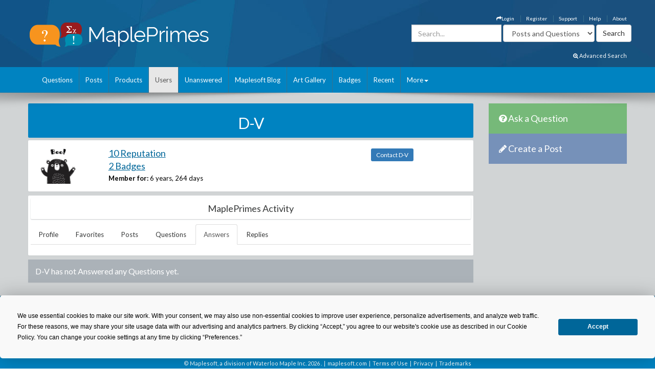

--- FILE ---
content_type: application/javascript
request_url: https://www.mapleprimes.com/js/BadgeNotify.js
body_size: 518
content:
var title = "You earned the following badge(s) on MaplePrimes";

$(document).ready(function() {

    //Generate Badge Pop-up
    $.ajax({
        type: "GET",
        url: "/ajax/memberBadgeDialog.aspx",
        cache: false
        })
        .fail(function() {
            // alert("error");
        })
        .done(function(data) {
            $("#popupBody").html(data);
            var haveBadges = $("#popupBody").find('.haveBadge').val();
            if (haveBadges == "true") {
                $("#popupBody").show();
                $('#badgeModel').modal('show');
            } else {
                //alert("empty");
            }
        });

});